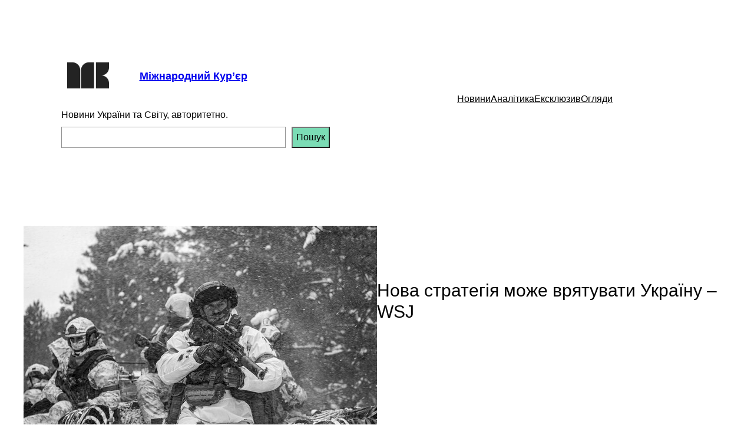

--- FILE ---
content_type: text/html; charset=utf-8
request_url: https://www.google.com/recaptcha/api2/aframe
body_size: 258
content:
<!DOCTYPE HTML><html><head><meta http-equiv="content-type" content="text/html; charset=UTF-8"></head><body><script nonce="Q-nJ3JOSQrvhMwJiU8XrhA">/** Anti-fraud and anti-abuse applications only. See google.com/recaptcha */ try{var clients={'sodar':'https://pagead2.googlesyndication.com/pagead/sodar?'};window.addEventListener("message",function(a){try{if(a.source===window.parent){var b=JSON.parse(a.data);var c=clients[b['id']];if(c){var d=document.createElement('img');d.src=c+b['params']+'&rc='+(localStorage.getItem("rc::a")?sessionStorage.getItem("rc::b"):"");window.document.body.appendChild(d);sessionStorage.setItem("rc::e",parseInt(sessionStorage.getItem("rc::e")||0)+1);localStorage.setItem("rc::h",'1768684403358');}}}catch(b){}});window.parent.postMessage("_grecaptcha_ready", "*");}catch(b){}</script></body></html>